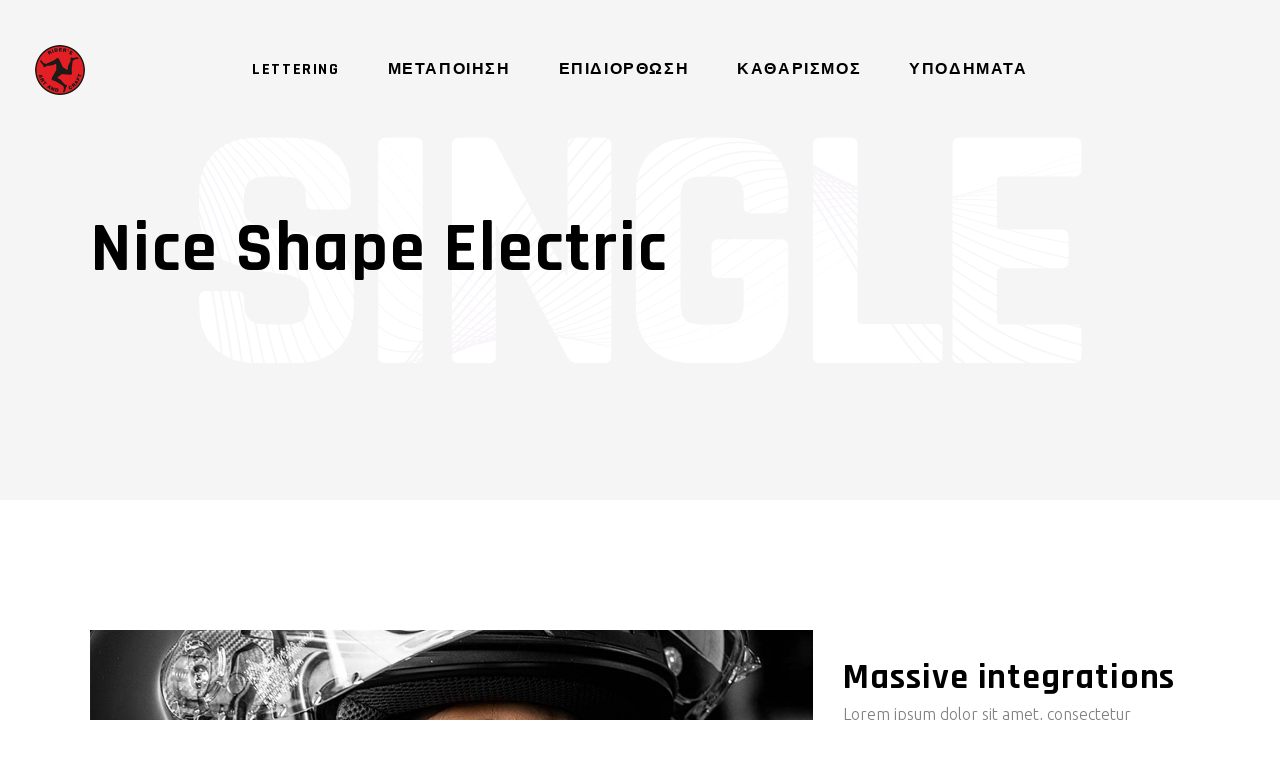

--- FILE ---
content_type: text/html; charset=UTF-8
request_url: https://www.ridersartandcraft.gr/portfolio-item/nice-shape-electric/
body_size: 12668
content:
<!DOCTYPE html>
<html lang="el">
<head>
	
		<meta charset="UTF-8"/>
		<link rel="profile" href="http://gmpg.org/xfn/11"/>
		
				<meta name="viewport" content="width=device-width,initial-scale=1,user-scalable=yes">
		<title>Nice Shape Electric &#8211; Riders Art and Craft</title>
<meta name='robots' content='max-image-preview:large' />
<link rel='dns-prefetch' href='//fonts.googleapis.com' />
<script type="text/javascript">
window._wpemojiSettings = {"baseUrl":"https:\/\/s.w.org\/images\/core\/emoji\/14.0.0\/72x72\/","ext":".png","svgUrl":"https:\/\/s.w.org\/images\/core\/emoji\/14.0.0\/svg\/","svgExt":".svg","source":{"concatemoji":"https:\/\/www.ridersartandcraft.gr\/wp-includes\/js\/wp-emoji-release.min.js"}};
/*! This file is auto-generated */
!function(e,a,t){var n,r,o,i=a.createElement("canvas"),p=i.getContext&&i.getContext("2d");function s(e,t){var a=String.fromCharCode,e=(p.clearRect(0,0,i.width,i.height),p.fillText(a.apply(this,e),0,0),i.toDataURL());return p.clearRect(0,0,i.width,i.height),p.fillText(a.apply(this,t),0,0),e===i.toDataURL()}function c(e){var t=a.createElement("script");t.src=e,t.defer=t.type="text/javascript",a.getElementsByTagName("head")[0].appendChild(t)}for(o=Array("flag","emoji"),t.supports={everything:!0,everythingExceptFlag:!0},r=0;r<o.length;r++)t.supports[o[r]]=function(e){if(p&&p.fillText)switch(p.textBaseline="top",p.font="600 32px Arial",e){case"flag":return s([127987,65039,8205,9895,65039],[127987,65039,8203,9895,65039])?!1:!s([55356,56826,55356,56819],[55356,56826,8203,55356,56819])&&!s([55356,57332,56128,56423,56128,56418,56128,56421,56128,56430,56128,56423,56128,56447],[55356,57332,8203,56128,56423,8203,56128,56418,8203,56128,56421,8203,56128,56430,8203,56128,56423,8203,56128,56447]);case"emoji":return!s([129777,127995,8205,129778,127999],[129777,127995,8203,129778,127999])}return!1}(o[r]),t.supports.everything=t.supports.everything&&t.supports[o[r]],"flag"!==o[r]&&(t.supports.everythingExceptFlag=t.supports.everythingExceptFlag&&t.supports[o[r]]);t.supports.everythingExceptFlag=t.supports.everythingExceptFlag&&!t.supports.flag,t.DOMReady=!1,t.readyCallback=function(){t.DOMReady=!0},t.supports.everything||(n=function(){t.readyCallback()},a.addEventListener?(a.addEventListener("DOMContentLoaded",n,!1),e.addEventListener("load",n,!1)):(e.attachEvent("onload",n),a.attachEvent("onreadystatechange",function(){"complete"===a.readyState&&t.readyCallback()})),(e=t.source||{}).concatemoji?c(e.concatemoji):e.wpemoji&&e.twemoji&&(c(e.twemoji),c(e.wpemoji)))}(window,document,window._wpemojiSettings);
</script>
<style type="text/css">
img.wp-smiley,
img.emoji {
	display: inline !important;
	border: none !important;
	box-shadow: none !important;
	height: 1em !important;
	width: 1em !important;
	margin: 0 0.07em !important;
	vertical-align: -0.1em !important;
	background: none !important;
	padding: 0 !important;
}
</style>
	<link rel='stylesheet' id='wp-block-library-css' href='https://www.ridersartandcraft.gr/wp-includes/css/dist/block-library/style.min.css' type='text/css' media='all' />
<link rel='stylesheet' id='classic-theme-styles-css' href='https://www.ridersartandcraft.gr/wp-includes/css/classic-themes.min.css' type='text/css' media='all' />
<style id='global-styles-inline-css' type='text/css'>
body{--wp--preset--color--black: #000000;--wp--preset--color--cyan-bluish-gray: #abb8c3;--wp--preset--color--white: #ffffff;--wp--preset--color--pale-pink: #f78da7;--wp--preset--color--vivid-red: #cf2e2e;--wp--preset--color--luminous-vivid-orange: #ff6900;--wp--preset--color--luminous-vivid-amber: #fcb900;--wp--preset--color--light-green-cyan: #7bdcb5;--wp--preset--color--vivid-green-cyan: #00d084;--wp--preset--color--pale-cyan-blue: #8ed1fc;--wp--preset--color--vivid-cyan-blue: #0693e3;--wp--preset--color--vivid-purple: #9b51e0;--wp--preset--gradient--vivid-cyan-blue-to-vivid-purple: linear-gradient(135deg,rgba(6,147,227,1) 0%,rgb(155,81,224) 100%);--wp--preset--gradient--light-green-cyan-to-vivid-green-cyan: linear-gradient(135deg,rgb(122,220,180) 0%,rgb(0,208,130) 100%);--wp--preset--gradient--luminous-vivid-amber-to-luminous-vivid-orange: linear-gradient(135deg,rgba(252,185,0,1) 0%,rgba(255,105,0,1) 100%);--wp--preset--gradient--luminous-vivid-orange-to-vivid-red: linear-gradient(135deg,rgba(255,105,0,1) 0%,rgb(207,46,46) 100%);--wp--preset--gradient--very-light-gray-to-cyan-bluish-gray: linear-gradient(135deg,rgb(238,238,238) 0%,rgb(169,184,195) 100%);--wp--preset--gradient--cool-to-warm-spectrum: linear-gradient(135deg,rgb(74,234,220) 0%,rgb(151,120,209) 20%,rgb(207,42,186) 40%,rgb(238,44,130) 60%,rgb(251,105,98) 80%,rgb(254,248,76) 100%);--wp--preset--gradient--blush-light-purple: linear-gradient(135deg,rgb(255,206,236) 0%,rgb(152,150,240) 100%);--wp--preset--gradient--blush-bordeaux: linear-gradient(135deg,rgb(254,205,165) 0%,rgb(254,45,45) 50%,rgb(107,0,62) 100%);--wp--preset--gradient--luminous-dusk: linear-gradient(135deg,rgb(255,203,112) 0%,rgb(199,81,192) 50%,rgb(65,88,208) 100%);--wp--preset--gradient--pale-ocean: linear-gradient(135deg,rgb(255,245,203) 0%,rgb(182,227,212) 50%,rgb(51,167,181) 100%);--wp--preset--gradient--electric-grass: linear-gradient(135deg,rgb(202,248,128) 0%,rgb(113,206,126) 100%);--wp--preset--gradient--midnight: linear-gradient(135deg,rgb(2,3,129) 0%,rgb(40,116,252) 100%);--wp--preset--duotone--dark-grayscale: url('#wp-duotone-dark-grayscale');--wp--preset--duotone--grayscale: url('#wp-duotone-grayscale');--wp--preset--duotone--purple-yellow: url('#wp-duotone-purple-yellow');--wp--preset--duotone--blue-red: url('#wp-duotone-blue-red');--wp--preset--duotone--midnight: url('#wp-duotone-midnight');--wp--preset--duotone--magenta-yellow: url('#wp-duotone-magenta-yellow');--wp--preset--duotone--purple-green: url('#wp-duotone-purple-green');--wp--preset--duotone--blue-orange: url('#wp-duotone-blue-orange');--wp--preset--font-size--small: 13px;--wp--preset--font-size--medium: 20px;--wp--preset--font-size--large: 36px;--wp--preset--font-size--x-large: 42px;--wp--preset--spacing--20: 0.44rem;--wp--preset--spacing--30: 0.67rem;--wp--preset--spacing--40: 1rem;--wp--preset--spacing--50: 1.5rem;--wp--preset--spacing--60: 2.25rem;--wp--preset--spacing--70: 3.38rem;--wp--preset--spacing--80: 5.06rem;}:where(.is-layout-flex){gap: 0.5em;}body .is-layout-flow > .alignleft{float: left;margin-inline-start: 0;margin-inline-end: 2em;}body .is-layout-flow > .alignright{float: right;margin-inline-start: 2em;margin-inline-end: 0;}body .is-layout-flow > .aligncenter{margin-left: auto !important;margin-right: auto !important;}body .is-layout-constrained > .alignleft{float: left;margin-inline-start: 0;margin-inline-end: 2em;}body .is-layout-constrained > .alignright{float: right;margin-inline-start: 2em;margin-inline-end: 0;}body .is-layout-constrained > .aligncenter{margin-left: auto !important;margin-right: auto !important;}body .is-layout-constrained > :where(:not(.alignleft):not(.alignright):not(.alignfull)){max-width: var(--wp--style--global--content-size);margin-left: auto !important;margin-right: auto !important;}body .is-layout-constrained > .alignwide{max-width: var(--wp--style--global--wide-size);}body .is-layout-flex{display: flex;}body .is-layout-flex{flex-wrap: wrap;align-items: center;}body .is-layout-flex > *{margin: 0;}:where(.wp-block-columns.is-layout-flex){gap: 2em;}.has-black-color{color: var(--wp--preset--color--black) !important;}.has-cyan-bluish-gray-color{color: var(--wp--preset--color--cyan-bluish-gray) !important;}.has-white-color{color: var(--wp--preset--color--white) !important;}.has-pale-pink-color{color: var(--wp--preset--color--pale-pink) !important;}.has-vivid-red-color{color: var(--wp--preset--color--vivid-red) !important;}.has-luminous-vivid-orange-color{color: var(--wp--preset--color--luminous-vivid-orange) !important;}.has-luminous-vivid-amber-color{color: var(--wp--preset--color--luminous-vivid-amber) !important;}.has-light-green-cyan-color{color: var(--wp--preset--color--light-green-cyan) !important;}.has-vivid-green-cyan-color{color: var(--wp--preset--color--vivid-green-cyan) !important;}.has-pale-cyan-blue-color{color: var(--wp--preset--color--pale-cyan-blue) !important;}.has-vivid-cyan-blue-color{color: var(--wp--preset--color--vivid-cyan-blue) !important;}.has-vivid-purple-color{color: var(--wp--preset--color--vivid-purple) !important;}.has-black-background-color{background-color: var(--wp--preset--color--black) !important;}.has-cyan-bluish-gray-background-color{background-color: var(--wp--preset--color--cyan-bluish-gray) !important;}.has-white-background-color{background-color: var(--wp--preset--color--white) !important;}.has-pale-pink-background-color{background-color: var(--wp--preset--color--pale-pink) !important;}.has-vivid-red-background-color{background-color: var(--wp--preset--color--vivid-red) !important;}.has-luminous-vivid-orange-background-color{background-color: var(--wp--preset--color--luminous-vivid-orange) !important;}.has-luminous-vivid-amber-background-color{background-color: var(--wp--preset--color--luminous-vivid-amber) !important;}.has-light-green-cyan-background-color{background-color: var(--wp--preset--color--light-green-cyan) !important;}.has-vivid-green-cyan-background-color{background-color: var(--wp--preset--color--vivid-green-cyan) !important;}.has-pale-cyan-blue-background-color{background-color: var(--wp--preset--color--pale-cyan-blue) !important;}.has-vivid-cyan-blue-background-color{background-color: var(--wp--preset--color--vivid-cyan-blue) !important;}.has-vivid-purple-background-color{background-color: var(--wp--preset--color--vivid-purple) !important;}.has-black-border-color{border-color: var(--wp--preset--color--black) !important;}.has-cyan-bluish-gray-border-color{border-color: var(--wp--preset--color--cyan-bluish-gray) !important;}.has-white-border-color{border-color: var(--wp--preset--color--white) !important;}.has-pale-pink-border-color{border-color: var(--wp--preset--color--pale-pink) !important;}.has-vivid-red-border-color{border-color: var(--wp--preset--color--vivid-red) !important;}.has-luminous-vivid-orange-border-color{border-color: var(--wp--preset--color--luminous-vivid-orange) !important;}.has-luminous-vivid-amber-border-color{border-color: var(--wp--preset--color--luminous-vivid-amber) !important;}.has-light-green-cyan-border-color{border-color: var(--wp--preset--color--light-green-cyan) !important;}.has-vivid-green-cyan-border-color{border-color: var(--wp--preset--color--vivid-green-cyan) !important;}.has-pale-cyan-blue-border-color{border-color: var(--wp--preset--color--pale-cyan-blue) !important;}.has-vivid-cyan-blue-border-color{border-color: var(--wp--preset--color--vivid-cyan-blue) !important;}.has-vivid-purple-border-color{border-color: var(--wp--preset--color--vivid-purple) !important;}.has-vivid-cyan-blue-to-vivid-purple-gradient-background{background: var(--wp--preset--gradient--vivid-cyan-blue-to-vivid-purple) !important;}.has-light-green-cyan-to-vivid-green-cyan-gradient-background{background: var(--wp--preset--gradient--light-green-cyan-to-vivid-green-cyan) !important;}.has-luminous-vivid-amber-to-luminous-vivid-orange-gradient-background{background: var(--wp--preset--gradient--luminous-vivid-amber-to-luminous-vivid-orange) !important;}.has-luminous-vivid-orange-to-vivid-red-gradient-background{background: var(--wp--preset--gradient--luminous-vivid-orange-to-vivid-red) !important;}.has-very-light-gray-to-cyan-bluish-gray-gradient-background{background: var(--wp--preset--gradient--very-light-gray-to-cyan-bluish-gray) !important;}.has-cool-to-warm-spectrum-gradient-background{background: var(--wp--preset--gradient--cool-to-warm-spectrum) !important;}.has-blush-light-purple-gradient-background{background: var(--wp--preset--gradient--blush-light-purple) !important;}.has-blush-bordeaux-gradient-background{background: var(--wp--preset--gradient--blush-bordeaux) !important;}.has-luminous-dusk-gradient-background{background: var(--wp--preset--gradient--luminous-dusk) !important;}.has-pale-ocean-gradient-background{background: var(--wp--preset--gradient--pale-ocean) !important;}.has-electric-grass-gradient-background{background: var(--wp--preset--gradient--electric-grass) !important;}.has-midnight-gradient-background{background: var(--wp--preset--gradient--midnight) !important;}.has-small-font-size{font-size: var(--wp--preset--font-size--small) !important;}.has-medium-font-size{font-size: var(--wp--preset--font-size--medium) !important;}.has-large-font-size{font-size: var(--wp--preset--font-size--large) !important;}.has-x-large-font-size{font-size: var(--wp--preset--font-size--x-large) !important;}
.wp-block-navigation a:where(:not(.wp-element-button)){color: inherit;}
:where(.wp-block-columns.is-layout-flex){gap: 2em;}
.wp-block-pullquote{font-size: 1.5em;line-height: 1.6;}
</style>
<link rel='stylesheet' id='contact-form-7-css' href='https://www.ridersartandcraft.gr/wp-content/plugins/contact-form-7/includes/css/styles.css' type='text/css' media='all' />
<link rel='stylesheet' id='foobox-free-min-css' href='https://www.ridersartandcraft.gr/wp-content/plugins/foobox-image-lightbox/free/css/foobox.free.min.css' type='text/css' media='all' />
<link rel='stylesheet' id='grandprix-mikado-default-style-css' href='https://www.ridersartandcraft.gr/wp-content/themes/grandprix/style.css' type='text/css' media='all' />
<link rel='stylesheet' id='grandprix-mikado-modules-css' href='https://www.ridersartandcraft.gr/wp-content/themes/grandprix/assets/css/modules.min.css' type='text/css' media='all' />
<style id='grandprix-mikado-modules-inline-css' type='text/css'>
.postid-972 .mkdf-content .mkdf-content-inner > .mkdf-container > .mkdf-container-inner, .postid-972 .mkdf-content .mkdf-content-inner > .mkdf-full-width > .mkdf-full-width-inner { padding: 130px 0px 80px 0px;}@media only screen and (max-width: 1024px) {.postid-972 .mkdf-content .mkdf-content-inner > .mkdf-container > .mkdf-container-inner, .postid-972 .mkdf-content .mkdf-content-inner > .mkdf-full-width > .mkdf-full-width-inner { padding: 80px 0px;}}.postid-972 .mkdf-content .mkdf-content-inner > .mkdf-container > .mkdf-container-inner, .postid-972 .mkdf-content .mkdf-content-inner > .mkdf-full-width > .mkdf-full-width-inner { padding: 130px 0px 80px 0px;}@media only screen and (max-width: 1024px) {.postid-972 .mkdf-content .mkdf-content-inner > .mkdf-container > .mkdf-container-inner, .postid-972 .mkdf-content .mkdf-content-inner > .mkdf-full-width > .mkdf-full-width-inner { padding: 80px 0px;}}@media only screen and (max-width: 1024px) {.postid-972 .mkdf-title-holder, .postid-972 .mkdf-title-holder .mkdf-title-wrapper { height: 230px !important;}}@media only screen and (max-width: 1024px) {.postid-972 .mkdf-title-holder .mkdf-title-image { height: 230px !important;}}@media only screen and (max-width: 1024px) {.postid-972 .mkdf-title-holder .mkdf-title-image img { display: none !important;}}
</style>
<link rel='stylesheet' id='grandprix-mikado-dripicons-css' href='https://www.ridersartandcraft.gr/wp-content/themes/grandprix/framework/lib/icons-pack/dripicons/dripicons.css' type='text/css' media='all' />
<link rel='stylesheet' id='grandprix-mikado-font_elegant-css' href='https://www.ridersartandcraft.gr/wp-content/themes/grandprix/framework/lib/icons-pack/elegant-icons/style.min.css' type='text/css' media='all' />
<link rel='stylesheet' id='grandprix-mikado-font_awesome-css' href='https://www.ridersartandcraft.gr/wp-content/themes/grandprix/framework/lib/icons-pack/font-awesome/css/fontawesome-all.min.css' type='text/css' media='all' />
<link rel='stylesheet' id='grandprix-mikado-ion_icons-css' href='https://www.ridersartandcraft.gr/wp-content/themes/grandprix/framework/lib/icons-pack/ion-icons/css/ionicons.min.css' type='text/css' media='all' />
<link rel='stylesheet' id='grandprix-mikado-linea_icons-css' href='https://www.ridersartandcraft.gr/wp-content/themes/grandprix/framework/lib/icons-pack/linea-icons/style.css' type='text/css' media='all' />
<link rel='stylesheet' id='grandprix-mikado-linear_icons-css' href='https://www.ridersartandcraft.gr/wp-content/themes/grandprix/framework/lib/icons-pack/linear-icons/style.css' type='text/css' media='all' />
<link rel='stylesheet' id='grandprix-mikado-simple_line_icons-css' href='https://www.ridersartandcraft.gr/wp-content/themes/grandprix/framework/lib/icons-pack/simple-line-icons/simple-line-icons.css' type='text/css' media='all' />
<link rel='stylesheet' id='mediaelement-css' href='https://www.ridersartandcraft.gr/wp-includes/js/mediaelement/mediaelementplayer-legacy.min.css' type='text/css' media='all' />
<link rel='stylesheet' id='wp-mediaelement-css' href='https://www.ridersartandcraft.gr/wp-includes/js/mediaelement/wp-mediaelement.min.css' type='text/css' media='all' />
<link rel='stylesheet' id='grandprix-mikado-modules-responsive-css' href='https://www.ridersartandcraft.gr/wp-content/themes/grandprix/assets/css/modules-responsive.min.css' type='text/css' media='all' />
<link rel='stylesheet' id='grandprix-mikado-google-fonts-css' href='https://fonts.googleapis.com/css?family=Ubuntu%3A300%2C400%2C500%2C700%7CRajdhani%3A300%2C400%2C500%2C700%7CHeebo%3A300%2C400%2C500%2C700%7COswald%3A300%2C400%2C500%2C700&#038;subset=latin%2Clatin-ext%2Cgreek%2Cgreek-ext' type='text/css' media='all' />
<link rel='stylesheet' id='js_composer_front-css' href='https://www.ridersartandcraft.gr/wp-content/plugins/js_composer/assets/css/js_composer.min.css' type='text/css' media='all' />
<script type='text/javascript' src='https://www.ridersartandcraft.gr/wp-includes/js/jquery/jquery.min.js' id='jquery-core-js'></script>
<script type='text/javascript' src='https://www.ridersartandcraft.gr/wp-includes/js/jquery/jquery-migrate.min.js' id='jquery-migrate-js'></script>
<script type='text/javascript' id='foobox-free-min-js-before'>
/* Run FooBox FREE (v2.7.25) */
var FOOBOX = window.FOOBOX = {
	ready: true,
	disableOthers: false,
	o: {wordpress: { enabled: true }, countMessage:'στοιχείο %index από %total', captions: { dataTitle: ["captionTitle","title"], dataDesc: ["captionDesc","description"] }, excludes:'.fbx-link,.nofoobox,.nolightbox,a[href*="pinterest.com/pin/create/button/"]', affiliate : { enabled: false }, error: "Σφάλμα κατά τη φόρτωση του στοιχείου"},
	selectors: [
		".foogallery-container.foogallery-lightbox-foobox", ".foogallery-container.foogallery-lightbox-foobox-free", ".gallery", ".wp-block-gallery", ".wp-caption", ".wp-block-image", "a:has(img[class*=wp-image-])", ".foobox"
	],
	pre: function( $ ){
		// Custom JavaScript (Pre)
		
	},
	post: function( $ ){
		// Custom JavaScript (Post)
		
		// Custom Captions Code
		
	},
	custom: function( $ ){
		// Custom Extra JS
		
	}
};
</script>
<script type='text/javascript' src='https://www.ridersartandcraft.gr/wp-content/plugins/foobox-image-lightbox/free/js/foobox.free.min.js' id='foobox-free-min-js'></script>
<link rel="https://api.w.org/" href="https://www.ridersartandcraft.gr/wp-json/" /><link rel="canonical" href="https://www.ridersartandcraft.gr/portfolio-item/nice-shape-electric/" />
<link rel="alternate" type="application/json+oembed" href="https://www.ridersartandcraft.gr/wp-json/oembed/1.0/embed?url=https%3A%2F%2Fwww.ridersartandcraft.gr%2Fportfolio-item%2Fnice-shape-electric%2F" />
<link rel="alternate" type="text/xml+oembed" href="https://www.ridersartandcraft.gr/wp-json/oembed/1.0/embed?url=https%3A%2F%2Fwww.ridersartandcraft.gr%2Fportfolio-item%2Fnice-shape-electric%2F&#038;format=xml" />
<meta name="generator" content="Powered by WPBakery Page Builder - drag and drop page builder for WordPress."/>
<meta name="generator" content="Powered by Slider Revolution 6.6.11 - responsive, Mobile-Friendly Slider Plugin for WordPress with comfortable drag and drop interface." />
<link rel="icon" href="https://www.ridersartandcraft.gr/wp-content/uploads/2021/02/RidersArtAndCraft-logo-80.png" sizes="32x32" />
<link rel="icon" href="https://www.ridersartandcraft.gr/wp-content/uploads/2021/02/RidersArtAndCraft-logo-80.png" sizes="192x192" />
<link rel="apple-touch-icon" href="https://www.ridersartandcraft.gr/wp-content/uploads/2021/02/RidersArtAndCraft-logo-80.png" />
<meta name="msapplication-TileImage" content="https://www.ridersartandcraft.gr/wp-content/uploads/2021/02/RidersArtAndCraft-logo-80.png" />
<script>function setREVStartSize(e){
			//window.requestAnimationFrame(function() {
				window.RSIW = window.RSIW===undefined ? window.innerWidth : window.RSIW;
				window.RSIH = window.RSIH===undefined ? window.innerHeight : window.RSIH;
				try {
					var pw = document.getElementById(e.c).parentNode.offsetWidth,
						newh;
					pw = pw===0 || isNaN(pw) || (e.l=="fullwidth" || e.layout=="fullwidth") ? window.RSIW : pw;
					e.tabw = e.tabw===undefined ? 0 : parseInt(e.tabw);
					e.thumbw = e.thumbw===undefined ? 0 : parseInt(e.thumbw);
					e.tabh = e.tabh===undefined ? 0 : parseInt(e.tabh);
					e.thumbh = e.thumbh===undefined ? 0 : parseInt(e.thumbh);
					e.tabhide = e.tabhide===undefined ? 0 : parseInt(e.tabhide);
					e.thumbhide = e.thumbhide===undefined ? 0 : parseInt(e.thumbhide);
					e.mh = e.mh===undefined || e.mh=="" || e.mh==="auto" ? 0 : parseInt(e.mh,0);
					if(e.layout==="fullscreen" || e.l==="fullscreen")
						newh = Math.max(e.mh,window.RSIH);
					else{
						e.gw = Array.isArray(e.gw) ? e.gw : [e.gw];
						for (var i in e.rl) if (e.gw[i]===undefined || e.gw[i]===0) e.gw[i] = e.gw[i-1];
						e.gh = e.el===undefined || e.el==="" || (Array.isArray(e.el) && e.el.length==0)? e.gh : e.el;
						e.gh = Array.isArray(e.gh) ? e.gh : [e.gh];
						for (var i in e.rl) if (e.gh[i]===undefined || e.gh[i]===0) e.gh[i] = e.gh[i-1];
											
						var nl = new Array(e.rl.length),
							ix = 0,
							sl;
						e.tabw = e.tabhide>=pw ? 0 : e.tabw;
						e.thumbw = e.thumbhide>=pw ? 0 : e.thumbw;
						e.tabh = e.tabhide>=pw ? 0 : e.tabh;
						e.thumbh = e.thumbhide>=pw ? 0 : e.thumbh;
						for (var i in e.rl) nl[i] = e.rl[i]<window.RSIW ? 0 : e.rl[i];
						sl = nl[0];
						for (var i in nl) if (sl>nl[i] && nl[i]>0) { sl = nl[i]; ix=i;}
						var m = pw>(e.gw[ix]+e.tabw+e.thumbw) ? 1 : (pw-(e.tabw+e.thumbw)) / (e.gw[ix]);
						newh =  (e.gh[ix] * m) + (e.tabh + e.thumbh);
					}
					var el = document.getElementById(e.c);
					if (el!==null && el) el.style.height = newh+"px";
					el = document.getElementById(e.c+"_wrapper");
					if (el!==null && el) {
						el.style.height = newh+"px";
						el.style.display = "block";
					}
				} catch(e){
					console.log("Failure at Presize of Slider:" + e)
				}
			//});
		  };</script>
<noscript><style> .wpb_animate_when_almost_visible { opacity: 1; }</style></noscript></head>
<body class="portfolio-item-template-default single single-portfolio-item postid-972 grandprix-core-1.0.1 grandprix-ver-1.4 mkdf-grid-1300 mkdf-empty-google-api mkdf-wide-dropdown-menu-content-in-grid mkdf-follow-portfolio-info mkdf-sticky-header-on-scroll-down-up mkdf-dropdown-animate-height mkdf-header-standard mkdf-menu-area-shadow-disable mkdf-menu-area-in-grid-shadow-disable mkdf-menu-area-border-disable mkdf-menu-area-in-grid-border-disable mkdf-logo-area-border-disable mkdf-logo-area-in-grid-border-disable mkdf-side-menu-slide-from-opener mkdf-default-mobile-header mkdf-sticky-up-mobile-header mkdf-mip-off wpb-js-composer js-comp-ver-6.10.0 vc_responsive" itemscope itemtype="https://schema.org/WebPage">
	    <div class="mkdf-wrapper">
        <div class="mkdf-wrapper-inner">
            <div class="mkdf-menu-cover"></div>


<header class="mkdf-page-header">
		
				
	<div class="mkdf-menu-area mkdf-menu-center">
				
						
			<div class="mkdf-vertical-align-containers">
				<div class="mkdf-position-left"><!--
				 --><div class="mkdf-position-left-inner">
						
	
	<div class="mkdf-logo-wrapper">
		<a itemprop="url" href="https://www.ridersartandcraft.gr/" style="height: 50px;">
			<img itemprop="image" class="mkdf-normal-logo" src="https://www.ridersartandcraft.gr/wp-content/uploads/2021/02/RidersArtAndCraft-logo-100.png" width="100" height="100"  alt="logo"/>
			<img itemprop="image" class="mkdf-dark-logo" src="https://www.ridersartandcraft.gr/wp-content/uploads/2021/02/RidersArtAndCraft-logo-100.png" width="100" height="100"  alt="dark logo"/>			<img itemprop="image" class="mkdf-light-logo" src="https://www.ridersartandcraft.gr/wp-content/uploads/2021/02/RidersArtAndCraft-logo-100.png" width="100" height="100"  alt="light logo"/>		</a>
	</div>

											</div>
				</div>
									<div class="mkdf-position-center"><!--
					 --><div class="mkdf-position-center-inner">
								
	<nav class="mkdf-main-menu mkdf-drop-down mkdf-default-nav">
		<ul id="menu-ridersartandcraft" class="clearfix"><li id="nav-menu-item-3082" class="menu-item menu-item-type-post_type menu-item-object-page  narrow"><a href="https://www.ridersartandcraft.gr/lettering/" class=""><span class="item_outer"><span class="item_text">Lettering</span></span></a></li>
<li id="nav-menu-item-3085" class="menu-item menu-item-type-post_type menu-item-object-page  narrow"><a href="https://www.ridersartandcraft.gr/metapoiisi/" class=""><span class="item_outer"><span class="item_text">Μεταποίηση</span></span></a></li>
<li id="nav-menu-item-3083" class="menu-item menu-item-type-post_type menu-item-object-page  narrow"><a href="https://www.ridersartandcraft.gr/epidiorthosi/" class=""><span class="item_outer"><span class="item_text">Επιδιόρθωση</span></span></a></li>
<li id="nav-menu-item-3084" class="menu-item menu-item-type-post_type menu-item-object-page  narrow"><a href="https://www.ridersartandcraft.gr/katharismos/" class=""><span class="item_outer"><span class="item_text">Καθαρισμός</span></span></a></li>
<li id="nav-menu-item-3099" class="menu-item menu-item-type-post_type menu-item-object-page  narrow"><a href="https://www.ridersartandcraft.gr/upodimata/" class=""><span class="item_outer"><span class="item_text">Υποδήματα</span></span></a></li>
</ul>	</nav>

						</div>
					</div>
								<div class="mkdf-position-right"><!--
				 --><div class="mkdf-position-right-inner">
															
			<div class="mkdf-search-widget">
	            <div class="mkdf-search-widget-wrapper">
		            <form action="https://www.ridersartandcraft.gr/" class="mkdf-search-initially-opened" method="get">
						<input type="text" placeholder="SEARCH" name="s" class="mkdf-search-field" autocomplete="off" required />
					</form>
	            </div>
			</div>
					<a class="mkdf-side-menu-button-opener mkdf-side-menu-opener-trigger mkdf-icon-has-hover mkdf-side-menu-button-opener-predefined"  href="javascript:void(0)" >
								<span class="mkdf-side-menu-icon">
					<span class="mkdf-sa-circles"><span class="mkdf-sa-circles-row mkdf-sa-row-1"><span></span><span></span><span></span><span></span></span><span class="mkdf-sa-circles-row mkdf-sa-row-2"><span></span><span></span><span></span><span></span></span><span class="mkdf-sa-circles-row mkdf-sa-row-3"><span></span><span></span><span></span><span></span></span></span>	            </span>
			</a>
							</div>
				</div>
			</div>
			
			</div>
			
		
	
<div class="mkdf-sticky-header">
        <div class="mkdf-sticky-holder mkdf-menu-center">
                    <div class="mkdf-vertical-align-containers">
                <div class="mkdf-position-left"><!--
                 --><div class="mkdf-position-left-inner">
                        
	
	<div class="mkdf-logo-wrapper">
		<a itemprop="url" href="https://www.ridersartandcraft.gr/" style="height: 40px;">
			<img itemprop="image" class="mkdf-normal-logo" src="https://www.ridersartandcraft.gr/wp-content/uploads/2021/02/RidersArtAndCraft-logo-80.png" width="80" height="80"  alt="logo"/>
			<img itemprop="image" class="mkdf-dark-logo" src="https://www.ridersartandcraft.gr/wp-content/uploads/2021/02/RidersArtAndCraft-logo-100.png" width="100" height="100"  alt="dark logo"/>			<img itemprop="image" class="mkdf-light-logo" src="https://www.ridersartandcraft.gr/wp-content/uploads/2021/02/RidersArtAndCraft-logo-100.png" width="100" height="100"  alt="light logo"/>		</a>
	</div>

                                            </div>
                </div>
                                    <div class="mkdf-position-center"><!--
                     --><div class="mkdf-position-center-inner">
                            
<nav class="mkdf-main-menu mkdf-drop-down mkdf-sticky-nav">
    <ul id="menu-ridersartandcraft-1" class="clearfix"><li id="sticky-nav-menu-item-3082" class="menu-item menu-item-type-post_type menu-item-object-page  narrow"><a href="https://www.ridersartandcraft.gr/lettering/" class=""><span class="item_outer"><span class="item_text">Lettering</span><span class="plus"></span></span></a></li>
<li id="sticky-nav-menu-item-3085" class="menu-item menu-item-type-post_type menu-item-object-page  narrow"><a href="https://www.ridersartandcraft.gr/metapoiisi/" class=""><span class="item_outer"><span class="item_text">Μεταποίηση</span><span class="plus"></span></span></a></li>
<li id="sticky-nav-menu-item-3083" class="menu-item menu-item-type-post_type menu-item-object-page  narrow"><a href="https://www.ridersartandcraft.gr/epidiorthosi/" class=""><span class="item_outer"><span class="item_text">Επιδιόρθωση</span><span class="plus"></span></span></a></li>
<li id="sticky-nav-menu-item-3084" class="menu-item menu-item-type-post_type menu-item-object-page  narrow"><a href="https://www.ridersartandcraft.gr/katharismos/" class=""><span class="item_outer"><span class="item_text">Καθαρισμός</span><span class="plus"></span></span></a></li>
<li id="sticky-nav-menu-item-3099" class="menu-item menu-item-type-post_type menu-item-object-page  narrow"><a href="https://www.ridersartandcraft.gr/upodimata/" class=""><span class="item_outer"><span class="item_text">Υποδήματα</span><span class="plus"></span></span></a></li>
</ul></nav>

                        </div>
                    </div>
                                <div class="mkdf-position-right"><!--
                 --><div class="mkdf-position-right-inner">
                                                			
			<div class="mkdf-search-widget">
	            <div class="mkdf-search-widget-wrapper">
		            <form action="https://www.ridersartandcraft.gr/" class="mkdf-search-initially-opened" method="get">
						<input type="text" placeholder="SEARCH" name="s" class="mkdf-search-field" autocomplete="off" required />
					</form>
	            </div>
			</div>
					<a class="mkdf-side-menu-button-opener mkdf-side-menu-opener-trigger mkdf-icon-has-hover mkdf-side-menu-button-opener-predefined"  href="javascript:void(0)" >
								<span class="mkdf-side-menu-icon">
					<span class="mkdf-sa-circles"><span class="mkdf-sa-circles-row mkdf-sa-row-1"><span></span><span></span><span></span><span></span></span><span class="mkdf-sa-circles-row mkdf-sa-row-2"><span></span><span></span><span></span><span></span></span><span class="mkdf-sa-circles-row mkdf-sa-row-3"><span></span><span></span><span></span><span></span></span></span>	            </span>
			</a>
		                    </div>
                </div>
            </div>
                </div>
	</div>

	
	</header>


<header class="mkdf-mobile-header">
		
	<div class="mkdf-mobile-header-inner">
		<div class="mkdf-mobile-header-holder">
			            <div class="mkdf-grid">
                            <div class="mkdf-vertical-align-containers">
                    <div class="mkdf-position-left"><!--
                     --><div class="mkdf-position-left-inner">
                            
<div class="mkdf-mobile-logo-wrapper">
	<a itemprop="url" href="https://www.ridersartandcraft.gr/" style="height: 40px">
		<img itemprop="image" src="https://www.ridersartandcraft.gr/wp-content/uploads/2021/02/RidersArtAndCraft-logo-80.png" width="80" height="80"  alt="Mobile Logo"/>
	</a>
</div>

                        </div>
                    </div>
                    <div class="mkdf-position-right"><!--
                     --><div class="mkdf-position-right-inner">
                                                                                        <div class="mkdf-mobile-menu-opener mkdf-mobile-menu-opener-predefined">
                                    <a href="javascript:void(0)">
                                                                                <span class="mkdf-mobile-menu-icon">
                                            <span class="mkdf-mm-circles"><span class="mkdf-mm-circles-row mkdf-mm-row-1"><span></span><span></span><span></span><span></span></span><span class="mkdf-mm-circles-row mkdf-mm-row-2"><span></span><span></span><span></span><span></span></span><span class="mkdf-mm-circles-row mkdf-mm-row-3"><span></span><span></span><span></span><span></span></span></span>                                        </span>
                                    </a>
                                </div>
                                                    </div>
                    </div>
				</div>
                        </div>
		    		</div>
		
	<nav class="mkdf-mobile-nav" role="navigation" aria-label="Mobile Menu">
		<div class="mkdf-grid">
			<ul id="menu-ridersartandcraft-2" class=""><li id="mobile-menu-item-3082" class="menu-item menu-item-type-post_type menu-item-object-page "><a href="https://www.ridersartandcraft.gr/lettering/" class=""><span>Lettering</span></a></li>
<li id="mobile-menu-item-3085" class="menu-item menu-item-type-post_type menu-item-object-page "><a href="https://www.ridersartandcraft.gr/metapoiisi/" class=""><span>Μεταποίηση</span></a></li>
<li id="mobile-menu-item-3083" class="menu-item menu-item-type-post_type menu-item-object-page "><a href="https://www.ridersartandcraft.gr/epidiorthosi/" class=""><span>Επιδιόρθωση</span></a></li>
<li id="mobile-menu-item-3084" class="menu-item menu-item-type-post_type menu-item-object-page "><a href="https://www.ridersartandcraft.gr/katharismos/" class=""><span>Καθαρισμός</span></a></li>
<li id="mobile-menu-item-3099" class="menu-item menu-item-type-post_type menu-item-object-page "><a href="https://www.ridersartandcraft.gr/upodimata/" class=""><span>Υποδήματα</span></a></li>
</ul>		</div>
	</nav>

	</div>
	
	</header>

			<a id='mkdf-back-to-top' href='#'>
                <span class="mkdf-icon-stack">
                     <i class="mkdf-icon-ion-icon ion-ios-play "></i>                </span>
			</a>
			        
            <div class="mkdf-content" style="margin-top: -140px">
                <div class="mkdf-content-inner">
<div class="mkdf-title-holder mkdf-standard-type mkdf-title-va-window-top mkdf-preload-background mkdf-has-bg-image" style="height: 500px;background-color: #f5f5f5;background-image:url(https://grandprix.qodeinteractive.com/wp-content/uploads/2019/08/blog-title-img.jpg);" data-height="500">
			<div class="mkdf-title-image">
			<img itemprop="image" src="https://grandprix.qodeinteractive.com/wp-content/uploads/2019/08/blog-title-img.jpg" alt="a" />
		</div>
		<div class="mkdf-title-wrapper" >
		<div class="mkdf-title-inner">
			<div class="mkdf-grid">
													<h1 class="mkdf-page-title entry-title" >Nice Shape Electric</h1>
							</div>
	    </div>
	</div>
</div>

<div class="mkdf-container">
    <div class="mkdf-container-inner clearfix">
                    <div class="mkdf-portfolio-single-holder mkdf-ps-small-images-layout">
                <div class="mkdf-grid-row">
	<div class="mkdf-grid-col-8">
        <div class="mkdf-ps-image-holder">
            <div class="mkdf-ps-image-inner">
                                                            <div class="mkdf-ps-image">
                            	<a itemprop="image" title="port-gallery-1" data-rel="prettyPhoto[single_pretty_photo]" href="https://www.ridersartandcraft.gr/wp-content/uploads/2019/09/port-gallery-1.jpg">
	<img itemprop="image" src="https://www.ridersartandcraft.gr/wp-content/uploads/2019/09/port-gallery-1.jpg" alt="a"/>
	</a>
                        </div>
                                            <div class="mkdf-ps-image">
                            	<a itemprop="image" title="port-gallery-2" data-rel="prettyPhoto[single_pretty_photo]" href="https://www.ridersartandcraft.gr/wp-content/uploads/2019/09/port-gallery-2.jpg">
	<img itemprop="image" src="https://www.ridersartandcraft.gr/wp-content/uploads/2019/09/port-gallery-2.jpg" alt="a"/>
	</a>
                        </div>
                                            <div class="mkdf-ps-image">
                            	<a itemprop="image" title="port-gallery-3" data-rel="prettyPhoto[single_pretty_photo]" href="https://www.ridersartandcraft.gr/wp-content/uploads/2019/09/port-gallery-3.jpg">
	<img itemprop="image" src="https://www.ridersartandcraft.gr/wp-content/uploads/2019/09/port-gallery-3.jpg" alt="a"/>
	</a>
                        </div>
                                                </div>
        </div>
    </div>
	<div class="mkdf-grid-col-4">
        <div class="mkdf-ps-info-holder mkdf-ps-info-sticky-holder">
            <div class="mkdf-ps-info-item mkdf-ps-content-item">
    <section class="wpb-content-wrapper"><div class="vc_row wpb_row vc_row-fluid" ><div class="wpb_column vc_column_container vc_col-sm-12"><div class="vc_column-inner"><div class="wpb_wrapper">
	<div class="wpb_text_column wpb_content_element " >
		<div class="wpb_wrapper">
			<h3>Massive integrations</h3>

		</div>
	</div>
</div></div></div></div><div class="vc_row wpb_row vc_row-fluid" ><div class="wpb_column vc_column_container vc_col-sm-12"><div class="vc_column-inner"><div class="wpb_wrapper">
	<div class="wpb_text_column wpb_content_element " >
		<div class="wpb_wrapper">
			<p>Lorem ipsum dolor sit amet, consectetur adipiscing elit. Aliquam sit amet condimentum nisi. Curabitur ut nisi semper, males uada lectus.</p>

		</div>
	</div>
</div></div></div></div>
</section></div>            <div class="mkdf-ps-info-item mkdf-ps-categories">
	        <h5 class="mkdf-ps-info-title">Category:</h5>                            <a itemprop="url" class="mkdf-ps-info-category" href="https://www.ridersartandcraft.gr/portfolio-category/motors/">Motors</a>
                    </div>
        <div class="mkdf-ps-info-item mkdf-ps-date">
	    <h5 class="mkdf-ps-info-title">Date:</h5>        <p itemprop="dateCreated" class="mkdf-ps-info-date entry-date updated">12 Σεπτεμβρίου 2019</p>
        <meta itemprop="interactionCount" content="UserComments: 0"/>
    </div>
    <div class="mkdf-ps-info-item mkdf-ps-tags">
	    <h5 class="mkdf-ps-info-title">Tags:</h5>                    <a itemprop="url" class="mkdf-ps-info-tag" href="https://www.ridersartandcraft.gr/portfolio-tag/apps/">apps</a>
                    <a itemprop="url" class="mkdf-ps-info-tag" href="https://www.ridersartandcraft.gr/portfolio-tag/art/">art</a>
                    <a itemprop="url" class="mkdf-ps-info-tag" href="https://www.ridersartandcraft.gr/portfolio-tag/new/">new</a>
            </div>
        </div>
    </div>
</div>        <div class="mkdf-ps-navigation">
                    <div class="mkdf-pag-prev">
                <a href="https://www.ridersartandcraft.gr/portfolio-item/ece-electric-scooter/" rel="prev"><span class="mkdf-nav-mark ion-ios-play"></span><span class="mkdf-nav-label">prev</span></a>            </div>
        
                    <div class="mkdf-ps-back-btn">
                <a itemprop="url" href="https://www.ridersartandcraft.gr/portfolio/">
                    <span class="mkdf-sa-circles">
						<span class="mkdf-sa-circles-row mkdf-sa-row-1">
							<span></span><span></span><span></span><span></span>
						</span>
						<span class="mkdf-sa-circles-row mkdf-sa-row-2">
							<span></span><span></span><span></span><span></span>
						</span>
	                    <span class="mkdf-sa-circles-row mkdf-sa-row-3">
							<span></span><span></span><span></span><span></span>
						</span>
                    </span>
                </a>
            </div>
        
                    <div class="mkdf-pag-next">
                <a href="https://www.ridersartandcraft.gr/portfolio-item/motorsport-2019/" rel="next"><span class="mkdf-nav-label">next</span><span class="mkdf-nav-mark ion-ios-play"></span></a>            </div>
            </div>
            </div>
            </div>
</div></div> <!-- close div.content_inner -->
	</div>  <!-- close div.content -->
					<footer class="mkdf-page-footer ">
				<div class="mkdf-footer-top-holder">
    <div class="mkdf-footer-top-inner mkdf-grid">
        <div class="mkdf-grid-row mkdf-footer-top-alignment-left">
                            <div class="mkdf-column-content mkdf-grid-col-3">
                    <div id="text-2" class="widget mkdf-footer-column-1 widget_text">			<div class="textwidget"><p><span style="font-size: 22px; font-weight: 700; line-height: 30px; color: #ffffff; letter-spacing: 0.15em;">ΩΡΑΡΙΟ</span></p>
<p><span style="color: #808080; font-weight: 500;">Δευτέρα &#8211; Τετάρτη &#8211; Σάββατο:</span><br />
<span style="color: #808080;">8:30 &#8211; 15:00</span></p>
<p><span style="color: #808080; font-weight: 500;">Τρίτη &#8211; Πέμπτη &#8211; Παρασκευή:</span><br />
<span style="color: #808080;">8:30 &#8211; 14:00 &#038; 17:00 &#8211; 20:30</span></p>
</div>
		</div>                </div>
                            <div class="mkdf-column-content mkdf-grid-col-3">
                    <div id="text-4" class="widget mkdf-footer-column-2 widget_text">			<div class="textwidget"><p><span style="font-size: 22px; font-weight: 700; line-height: 30px; color: #ffffff; letter-spacing: 0.15em;">ΥΠΗΡΕΣΙΕΣ</span></p>
<p><a href="https://www.ridersartandcraft.gr/lettering/">Lettering</a></p>
<p><a href="https://www.ridersartandcraft.gr/metapoiisi/">Μεταποίηση</a></p>
<p><a href="https://www.ridersartandcraft.gr/epidiorthosi/">Επιδιόρθωση</a></p>
<p><a href="https://www.ridersartandcraft.gr/katharismos/">Καθαρισμός</a></p>
<p><a href="https://www.ridersartandcraft.gr/upodimata/">Υποδήματα</a></p>
</div>
		</div>                </div>
                            <div class="mkdf-column-content mkdf-grid-col-3">
                    <div id="text-6" class="widget mkdf-footer-column-3 widget_text">			<div class="textwidget"><p><span style="font-size: 22px; font-weight: 700; line-height: 30px; color: #ffffff; letter-spacing: 0.15em;">ΕΠΙΚΟΙΝΩΝΙΑ</span></p>
</div>
		</div><div id="text-15" class="widget mkdf-footer-column-3 widget_text">			<div class="textwidget"><p><a href="https://www.facebook.com/ridersartandcraft" target="_blank" rel="noopener"><img decoding="async" class="contact-icon" src="https://www.ridersartandcraft.gr/wp-content/uploads/2021/04/facebook.png" alt="" />ridersartandcraft</a></p>
<p><a href="https://www.instagram.com/riders_art_and_craft/" target="_blank" rel="noopener"><img decoding="async" class="contact-icon" src="https://www.ridersartandcraft.gr/wp-content/uploads/2021/04/instagram.png" alt="" />@riders_art_and_craft</a></p>
<p><a href="tel:2107714531"><img decoding="async" class="contact-icon" src="https://www.ridersartandcraft.gr/wp-content/uploads/2021/04/phone-64.png" alt="" />2107714531</a></p>
<p><a href="mailto:info@ridersartandcraft.gr"><img decoding="async" class="contact-icon" src="https://www.ridersartandcraft.gr/wp-content/uploads/2021/04/email-64.png" alt="" />info@ridersartandcraft.gr</a></p>
<p><a href="https://goo.gl/maps/nq2VFNFVivVKxwAU8" target="_blank" rel="noopener"><img decoding="async" class="contact-icon" src="https://www.ridersartandcraft.gr/wp-content/uploads/2021/04/map-64.png" alt="" />Αντωνίου Τραυλαντώνη 13,<br />
<span style="margin-left: 30px;">Ζωγράφου 157 72</span></a></p>
</div>
		</div>                </div>
                            <div class="mkdf-column-content mkdf-grid-col-3">
                    <div id="text-8" class="widget mkdf-footer-column-4 widget_text">			<div class="textwidget"><p><span style="font-size: 22px; font-weight: 700; line-height: 30px; color: #ffffff; letter-spacing: 0.15em;">ΒΡΕΙΤΕ ΜΑΣ</span></p>
<p><iframe loading="lazy" src="https://www.google.com/maps/embed?pb=!1m14!1m8!1m3!1d3144.969439790026!2d23.7671608!3d37.9778425!3m2!1i1024!2i768!4f13.1!3m3!1m2!1s0x14a197fb87a74a93%3A0x638e65f47ac6998e!2sRider&#39;s%20Art%20And%20Craft!5e0!3m2!1sel!2sgr!4v1613329822313!5m2!1sel!2sgr" width="100%" height="180px" frameborder="0" style="border:0;" allowfullscreen="" aria-hidden="false" tabindex="0"></iframe></p>
</div>
		</div>                </div>
                    </div>
    </div>
</div><div class="mkdf-footer-bottom-holder">
    <div class="mkdf-footer-bottom-inner mkdf-grid">
        <div class="mkdf-grid-row mkdf-footer-bottom-alignment-center">
                            <div class="mkdf-grid-col-12">
                    <div id="text-9" class="widget mkdf-footer-bottom-column-1 widget_text">			<div class="textwidget"><p><span style="font-family: Ubuntu; font-size: 11px; font-weight: 400; line-height: 30px;">Copyright 2021 ©</span> <a style="font-family: Ubuntu; font-size: 11px; font-weight: 400; line-height: 30px;" href="https://www.wtp.gr" target="_blank" rel="noopener">WhatThePrint</a></p>
</div>
		</div>                </div>
                    </div>
    </div>
</div>			</footer>
			</div> <!-- close div.mkdf-wrapper-inner  -->
</div> <!-- close div.mkdf-wrapper -->
<section class="mkdf-side-menu">
	<div class="mkdf-side-menu-holder">
		<a class="mkdf-close-side-menu mkdf-close-side-menu-predefined" href="#">
			<span aria-hidden="true" class="mkdf-icon-font-elegant icon_close "></span>		</a>
		<div id="text-11" class="widget mkdf-sidearea widget_text">			<div class="textwidget"><p><span style="font-family: Rajdhani; font-size: 45px; font-weight: bold; line-height: 45px; color: #000000; letter-spacing: 0.25px;">GRANDPRIX</span></p>
</div>
		</div><div id="text-14" class="widget mkdf-sidearea widget_text">			<div class="textwidget"><p>Lorem ipsum dolor sit amet, qui aperiam vituperatoribus at. Aliquip percipit ei vix, ceteros mentitum reprehendunt eu est.</p>
</div>
		</div><div class="widget mkdf-separator-widget"><div class="mkdf-separator-holder clearfix  mkdf-separator-center mkdf-separator-normal">
	<div class="mkdf-separator" style="border-style: solid;margin-bottom: 15px"></div>
</div>
</div><div id="mkdf_instagram_widget-4" class="widget mkdf-sidearea widget_mkdf_instagram_widget"><div class="mkdf-widget-title-holder"><h4 class="mkdf-widget-title">instagram</h4></div></div><div class="widget mkdf-separator-widget"><div class="mkdf-separator-holder clearfix  mkdf-separator-center mkdf-separator-normal">
	<div class="mkdf-separator" style="border-style: solid;margin-bottom: 13px"></div>
</div>
</div><div id="text-13" class="widget mkdf-sidearea widget_text"><div class="mkdf-widget-title-holder"><h4 class="mkdf-widget-title">QUICK INFO</h4></div>			<div class="textwidget"></div>
		</div>			
			<a class="mkdf-icon-widget-holder"  href="#" target="_self" style="margin: -21px 30px 0px 0px">
				<span class="mkdf-icon-element icon_clock_alt" style="color: #ed1d24;font-size: 20px"></span>				<span class="mkdf-icon-text " style="color: #808080">Monday-Friday: 9am to 5pm;</span>			</a>
						
			<a class="mkdf-icon-widget-holder"  href="#" target="_self" style="margin: -27px 0px 0px 33px">
								<span class="mkdf-icon-text mkdf-no-icon" style="color: #808080">Satuday: 10am to 2pm</span>			</a>
			<div class="widget mkdf-separator-widget"><div class="mkdf-separator-holder clearfix  mkdf-separator-center mkdf-separator-normal">
	<div class="mkdf-separator" style="border-style: solid;margin-top: 0px"></div>
</div>
</div>			
			<a class="mkdf-icon-widget-holder mkdf-icon-has-hover" data-hover-color="#ed1d24" href="https://www.google.com/maps/place/7300+Colonial+Rd,+Brooklyn,+NY+11209,+USA/@40.6341271,-74.0347961,17z/data=!3m1!4b1!4m5!3m4!1s0x89c24ff82ba70fed:0x9510b406c4651972!8m2!3d40.634123!4d-74.0326074" target="_self" style="margin: -23px 30px 0px 0px">
				<span class="mkdf-icon-element icon_mail_alt" style="color: #ed1d24;font-size: 20px"></span>				<span class="mkdf-icon-text " style="color: #808080">7300-7398 Colonial Rd, Brooklyn</span>			</a>
						
			<a class="mkdf-icon-widget-holder"  href="https://www.google.com/maps/place/242+Wythe+Ave+4,+Brooklyn,+NY+11249,++/@40.717574,-73.9650806,17z/data=!3m1!4b1!4m5!3m4!1s0x89c259612cbfffff:0x172ec665dceec26b!8m2!3d40.717574!4d-73.9628919" target="_blank" style="margin: -27px 0px 0px 33px">
								<span class="mkdf-icon-text mkdf-no-icon" style="color: #808080">242 Wythe Ave #4, Brooklyn</span>			</a>
			<div class="widget mkdf-separator-widget"><div class="mkdf-separator-holder clearfix  mkdf-separator-center mkdf-separator-normal">
	<div class="mkdf-separator" style="border-style: solid;margin-top: 0px"></div>
</div>
</div>			
			<a class="mkdf-icon-widget-holder"  href="tel:1231245678901" target="_self" style="margin: -21px 80px 0px 0px">
				<span class="mkdf-icon-element icon-phone" style="color: #ed1d24;font-size: 20px"></span>				<span class="mkdf-icon-text " style="color: #808080">+ (123) 124-567-8901</span>			</a>
						
			<a class="mkdf-icon-widget-holder"  href="tel:1231245678901" target="_self" style="margin: -27px 0px 0px 33px">
								<span class="mkdf-icon-text mkdf-no-icon" style="color: #808080">+ (123) 124-567-8901</span>			</a>
			<div class="widget mkdf-separator-widget"><div class="mkdf-separator-holder clearfix  mkdf-separator-center mkdf-separator-normal">
	<div class="mkdf-separator" style="border-style: solid;margin-top: 0px"></div>
</div>
</div>			
			<a class="mkdf-icon-widget-holder"  href="mailto:grandprix@qodeinteractive.com" target="_self" style="margin: -23px 30px 0px 0px">
				<span class="mkdf-icon-element icon_mail_alt" style="color: #ed1d24;font-size: 20px"></span>				<span class="mkdf-icon-text " style="color: #808080">grandprix@qodeinteractive.com</span>			</a>
						
			<a class="mkdf-icon-widget-holder"  href="mailto:grandprix@qodeinteractive.com" target="_self" style="margin: -27px 0px 0px 33px">
								<span class="mkdf-icon-text mkdf-no-icon" style="color: #808080">grandprix@qodeinteractive.com</span>			</a>
				</div>
</section>
		<script>
			window.RS_MODULES = window.RS_MODULES || {};
			window.RS_MODULES.modules = window.RS_MODULES.modules || {};
			window.RS_MODULES.waiting = window.RS_MODULES.waiting || [];
			window.RS_MODULES.defered = true;
			window.RS_MODULES.moduleWaiting = window.RS_MODULES.moduleWaiting || {};
			window.RS_MODULES.type = 'compiled';
		</script>
		<script type="text/html" id="wpb-modifications"></script><link rel='stylesheet' id='so-css-grandprix-css' href='https://www.ridersartandcraft.gr/wp-content/uploads/so-css/so-css-grandprix.css' type='text/css' media='all' />
<link rel='stylesheet' id='rs-plugin-settings-css' href='https://www.ridersartandcraft.gr/wp-content/plugins/revslider/public/assets/css/rs6.css' type='text/css' media='all' />
<style id='rs-plugin-settings-inline-css' type='text/css'>
#rs-demo-id {}
</style>
<script type='text/javascript' src='https://www.ridersartandcraft.gr/wp-content/plugins/contact-form-7/includes/swv/js/index.js' id='swv-js'></script>
<script type='text/javascript' id='contact-form-7-js-extra'>
/* <![CDATA[ */
var wpcf7 = {"api":{"root":"https:\/\/www.ridersartandcraft.gr\/wp-json\/","namespace":"contact-form-7\/v1"}};
/* ]]> */
</script>
<script type='text/javascript' src='https://www.ridersartandcraft.gr/wp-content/plugins/contact-form-7/includes/js/index.js' id='contact-form-7-js'></script>
<script type='text/javascript' src='https://www.ridersartandcraft.gr/wp-content/plugins/revslider/public/assets/js/rbtools.min.js' defer async id='tp-tools-js'></script>
<script type='text/javascript' src='https://www.ridersartandcraft.gr/wp-content/plugins/revslider/public/assets/js/rs6.min.js' defer async id='revmin-js'></script>
<script type='text/javascript' src='https://www.ridersartandcraft.gr/wp-includes/js/jquery/ui/core.min.js' id='jquery-ui-core-js'></script>
<script type='text/javascript' src='https://www.ridersartandcraft.gr/wp-includes/js/jquery/ui/tabs.min.js' id='jquery-ui-tabs-js'></script>
<script type='text/javascript' id='mediaelement-core-js-before'>
var mejsL10n = {"language":"el","strings":{"mejs.download-file":"\u0391\u03bd\u03ac\u03ba\u03c4\u03b7\u03c3\u03b7 \u03b1\u03c1\u03c7\u03b5\u03af\u03bf\u03c5","mejs.install-flash":"\u03a7\u03c1\u03b7\u03c3\u03b9\u03bc\u03bf\u03c0\u03bf\u03b9\u03b5\u03af\u03c4\u03b5 \u03ad\u03bd\u03b1\u03bd \u03c0\u03b5\u03c1\u03b9\u03b7\u03b3\u03b7\u03c4\u03ae \u03c0\u03bf\u03c5 \u03b4\u03b5\u03bd \u03ad\u03c7\u03b5\u03b9 \u03c4\u03bf Flash player \u03b5\u03bd\u03b5\u03c1\u03b3\u03bf\u03c0\u03bf\u03b9\u03b7\u03bc\u03ad\u03bd\u03bf \u03ae \u03b5\u03b3\u03ba\u03b1\u03c4\u03b5\u03c3\u03c4\u03b7\u03bc\u03ad\u03bd\u03bf. \u03a0\u03b1\u03c1\u03b1\u03ba\u03b1\u03bb\u03bf\u03cd\u03bc\u03b5 \u03b5\u03bd\u03b5\u03c1\u03b3\u03bf\u03c0\u03bf\u03b9\u03ae\u03c3\u03c4\u03b5 \u03c4\u03bf \u03c0\u03c1\u03cc\u03c3\u03b8\u03b5\u03c4\u03bf \u03c4\u03bf\u03c5 Flash player \u03ae \u03ba\u03ac\u03bd\u03c4\u03b5 \u03bb\u03ae\u03c8\u03b7 \u03c4\u03b7\u03c2 \u03c4\u03b5\u03bb\u03b5\u03c5\u03c4\u03b1\u03af\u03b1\u03c2 \u03ad\u03ba\u03b4\u03bf\u03c3\u03b7\u03c2 \u03b1\u03c0\u03cc https:\/\/get.adobe.com\/flashplayer\/","mejs.fullscreen":"\u03a0\u03bb\u03ae\u03c1\u03b7\u03c2 \u03bf\u03b8\u03cc\u03bd\u03b7","mejs.play":"\u0391\u03bd\u03b1\u03c0\u03b1\u03c1\u03b1\u03b3\u03c9\u03b3\u03ae","mejs.pause":"\u03a0\u03b1\u03cd\u03c3\u03b7","mejs.time-slider":"\u03a7\u03c1\u03cc\u03bd\u03bf\u03c2 \u03ba\u03cd\u03bb\u03b9\u03c3\u03b7\u03c2","mejs.time-help-text":"\u03a7\u03c1\u03b7\u03c3\u03b9\u03bc\u03bf\u03c0\u03bf\u03b9\u03ae\u03c3\u03c4\u03b5 \u03c4\u03b1 \u03c0\u03bb\u03ae\u03ba\u03c4\u03c1\u03b1 \u0391\u03c1\u03b9\u03c3\u03c4\u03b5\u03c1\u03cc\/\u0394\u03b5\u03be\u03af \u03b2\u03ad\u03bb\u03bf\u03c2 \u03b3\u03b9\u03b1 \u03bd\u03b1 \u03c0\u03c1\u03bf\u03c7\u03c9\u03c1\u03ae\u03c3\u03b5\u03c4\u03b5 \u03ad\u03bd\u03b1 \u03b4\u03b5\u03c5\u03c4\u03b5\u03c1\u03cc\u03bb\u03b5\u03c0\u03c4\u03bf, \u03a0\u03ac\u03bd\u03c9\/\u039a\u03ac\u03c4\u03c9 \u03b2\u03ad\u03bb\u03b7 \u03b3\u03b9\u03b1 \u03bd\u03b1 \u03c0\u03c1\u03bf\u03c7\u03c9\u03c1\u03ae\u03c3\u03b5\u03c4\u03b5 \u03b4\u03ad\u03ba\u03b1 \u03b4\u03b5\u03c5\u03c4\u03b5\u03c1\u03cc\u03bb\u03b5\u03c0\u03c4\u03b1.","mejs.live-broadcast":"\u0396\u03c9\u03bd\u03c4\u03b1\u03bd\u03ae \u03bc\u03b5\u03c4\u03ac\u03b4\u03bf\u03c3\u03b7","mejs.volume-help-text":"\u03a7\u03c1\u03b7\u03c3\u03b9\u03bc\u03bf\u03c0\u03bf\u03b9\u03b5\u03af\u03c3\u03c4\u03b5 \u03c4\u03b1 \u03c0\u03bb\u03ae\u03ba\u03c4\u03c1\u03b1 \u03a0\u03ac\u03bd\u03c9\/\u039a\u03ac\u03c4\u03c9 \u03b2\u03ad\u03bb\u03bf\u03c2 \u03b3\u03b9\u03b1 \u03bd\u03b1 \u03b1\u03c5\u03be\u03ae\u03c3\u03b5\u03c4\u03b5 \u03ae \u03bd\u03b1 \u03bc\u03b5\u03b9\u03ce\u03c3\u03b5\u03c4\u03b5 \u03ad\u03bd\u03c4\u03b1\u03c3\u03b7.","mejs.unmute":"\u0391\u03c0\u03bf\u03c3\u03af\u03b3\u03b1\u03c3\u03b7","mejs.mute":"\u03a3\u03af\u03b3\u03b1\u03c3\u03b7","mejs.volume-slider":"\u03a1\u03c5\u03b8\u03bc\u03b9\u03c3\u03c4\u03b9\u03ba\u03cc \u0388\u03bd\u03c4\u03b1\u03c3\u03b7\u03c2","mejs.video-player":"\u03a0\u03c1\u03cc\u03b3\u03c1\u03b1\u03bc\u03bc\u03b1 \u0391\u03bd\u03b1\u03c0\u03b1\u03c1\u03b1\u03b3\u03c9\u03b3\u03ae\u03c2 \u0392\u03af\u03bd\u03c4\u03b5\u03bf","mejs.audio-player":"\u03a0\u03c1\u03cc\u03b3\u03c1\u03b1\u03bc\u03bc\u03b1 \u0391\u03bd\u03b1\u03c0\u03b1\u03c1\u03b1\u03b3\u03c9\u03b3\u03ae\u03c2 \u0389\u03c7\u03bf\u03c5","mejs.captions-subtitles":"\u039b\u03b5\u03b6\u03ac\u03bd\u03c4\u03b5\u03c2\/\u03c5\u03c0\u03cc\u03c4\u03b9\u03c4\u03bb\u03bf\u03b9","mejs.captions-chapters":"\u039a\u03b5\u03c6\u03ac\u03bb\u03b1\u03b9\u03b1","mejs.none":"\u039a\u03b1\u03bc\u03af\u03b1","mejs.afrikaans":"\u0386\u03c6\u03c1\u03b9\u03ba\u03b1\u03b1\u03bd\u03c2","mejs.albanian":"\u0391\u03bb\u03b2\u03b1\u03bd\u03b9\u03ba\u03ac","mejs.arabic":"\u0391\u03c1\u03b1\u03b2\u03b9\u03ba\u03ac","mejs.belarusian":"\u039b\u03b5\u03c5\u03ba\u03bf\u03c1\u03c9\u03c3\u03b9\u03ba\u03ac","mejs.bulgarian":"\u0392\u03bf\u03c5\u03bb\u03b3\u03b1\u03c1\u03b9\u03ba\u03ac","mejs.catalan":"\u039a\u03b1\u03c4\u03b1\u03bb\u03b1\u03bd\u03b9\u03ba\u03ac","mejs.chinese":"\u039a\u03b9\u03bd\u03ad\u03b6\u03b9\u03ba\u03b1","mejs.chinese-simplified":"\u039a\u03b9\u03bd\u03ad\u03b6\u03b9\u03ba\u03b1 (\u0391\u03c0\u03bb\u03bf\u03c0\u03bf\u03b9\u03b7\u03bc\u03ad\u03bd\u03b1)","mejs.chinese-traditional":"\u039a\u03b9\u03bd\u03ad\u03b6\u03b9\u03ba\u03b1 (\u03a0\u03b1\u03c1\u03b1\u03b4\u03bf\u03c3\u03b9\u03b1\u03ba\u03ac)","mejs.croatian":"\u039a\u03c1\u03bf\u03b1\u03c4\u03b9\u03ba\u03ac","mejs.czech":"\u03a4\u03c3\u03ad\u03c7\u03b9\u03ba\u03b1","mejs.danish":"\u0394\u03b1\u03bd\u03ad\u03b6\u03b9\u03ba\u03b1","mejs.dutch":"\u039f\u03bb\u03bb\u03b1\u03bd\u03b4\u03b9\u03ba\u03ac","mejs.english":"\u0391\u03b3\u03b3\u03bb\u03b9\u03ba\u03ac","mejs.estonian":"\u0395\u03c3\u03b8\u03bf\u03bd\u03b9\u03b1\u03bd\u03ac","mejs.filipino":"\u03a6\u03b9\u03bb\u03b9\u03c0\u03c0\u03b9\u03bd\u03ad\u03b6\u03b9\u03ba\u03b1","mejs.finnish":"\u039f\u03bb\u03bf\u03ba\u03bb\u03ae\u03c1\u03c9\u03c3\u03b7","mejs.french":"\u0393\u03b1\u03bb\u03bb\u03b9\u03ba\u03ac","mejs.galician":"\u0393\u03b1\u03bb\u03b9\u03ba\u03b9\u03b1\u03bd\u03ac","mejs.german":"\u0393\u03b5\u03c1\u03bc\u03b1\u03bd\u03b9\u03ba\u03ac","mejs.greek":"\u0395\u03bb\u03bb\u03b7\u03bd\u03b9\u03ba\u03ac","mejs.haitian-creole":"\u039a\u03c1\u03b5\u03bf\u03bb\u03b9\u03ba\u03ac \u0391\u03ca\u03c4\u03ae\u03c2","mejs.hebrew":"\u0395\u03b2\u03c1\u03b1\u03ca\u03ba\u03ac","mejs.hindi":"\u03a7\u03af\u03bd\u03c4\u03b9","mejs.hungarian":"\u039f\u03c5\u03b3\u03b3\u03c1\u03b9\u03ba\u03ac","mejs.icelandic":"\u0399\u03c3\u03bb\u03b1\u03bd\u03b4\u03b9\u03ba\u03ac","mejs.indonesian":"\u0399\u03bd\u03b4\u03bf\u03bd\u03b7\u03c3\u03b9\u03b1\u03ba\u03ac","mejs.irish":"\u0399\u03c1\u03bb\u03b1\u03bd\u03b4\u03b9\u03ba\u03ac","mejs.italian":"\u0399\u03c4\u03b1\u03bb\u03b9\u03ba\u03ac","mejs.japanese":"\u0399\u03b1\u03c0\u03c9\u03bd\u03b9\u03ba\u03ac","mejs.korean":"\u039a\u03bf\u03b5\u03c1\u03ac\u03c4\u03b9\u03ba\u03b1","mejs.latvian":"\u039b\u03b5\u03c4\u03bf\u03bd\u03b9\u03ba\u03ac","mejs.lithuanian":"\u039b\u03b9\u03b8\u03bf\u03c5\u03b1\u03bd\u03b9\u03ba\u03ac","mejs.macedonian":"\u03a3\u03bb\u03b1\u03b2\u03bf\u03bc\u03b1\u03ba\u03b5\u03b4\u03bf\u03bd\u03b9\u03ba\u03ac","mejs.malay":"\u039c\u03b1\u03bb\u03b1\u03b9\u03c3\u03b9\u03b1\u03bd\u03ac","mejs.maltese":"\u039c\u03b1\u03bb\u03c4\u03ad\u03b6\u03b9\u03ba\u03b1","mejs.norwegian":"\u039d\u03bf\u03c1\u03b2\u03b7\u03b3\u03b9\u03ba\u03ac","mejs.persian":"\u03a0\u03b5\u03c1\u03c3\u03b9\u03ba\u03ac","mejs.polish":"\u03a0\u03bf\u03bb\u03c9\u03bd\u03b9\u03ba\u03ac","mejs.portuguese":"\u03a0\u03bf\u03c1\u03c4\u03bf\u03b3\u03b1\u03bb\u03b9\u03ba\u03ac","mejs.romanian":"\u03a1\u03bf\u03c5\u03bc\u03b1\u03bd\u03b9\u03ba\u03ac","mejs.russian":"\u03a1\u03c9\u03c3\u03b9\u03ba\u03ac","mejs.serbian":"\u03a3\u03b5\u03c1\u03b2\u03b9\u03ba\u03ac","mejs.slovak":"\u03a3\u03bb\u03bf\u03b2\u03b1\u03ba\u03b9\u03ba\u03ac","mejs.slovenian":"\u03a3\u03bb\u03bf\u03b2\u03b5\u03bd\u03b9\u03ba\u03ac","mejs.spanish":"\u0399\u03c3\u03c0\u03b1\u03bd\u03b9\u03ba\u03ac","mejs.swahili":"\u03a3\u03bf\u03c5\u03b1\u03c7\u03af\u03bb\u03b9","mejs.swedish":"\u03a3\u03bf\u03c5\u03b7\u03b4\u03b9\u03ba\u03ac","mejs.tagalog":"Tagalog","mejs.thai":"\u03a4\u03b1\u03ca\u03bb\u03b1\u03bd\u03b4\u03ad\u03b6\u03b9\u03ba\u03b1","mejs.turkish":"\u03a4\u03bf\u03c5\u03c1\u03ba\u03b9\u03ba\u03ac","mejs.ukrainian":"\u039f\u03c5\u03ba\u03c1\u03b1\u03bd\u03b9\u03ba\u03ac","mejs.vietnamese":"\u0392\u03b9\u03b5\u03c4\u03bd\u03b1\u03bc\u03ad\u03b6\u03b9\u03ba\u03b1","mejs.welsh":"\u039f\u03c5\u03b1\u03bb\u03b9\u03ba\u03ac","mejs.yiddish":"\u0393\u03af\u03bd\u03c4\u03b9\u03c2"}};
</script>
<script type='text/javascript' src='https://www.ridersartandcraft.gr/wp-includes/js/mediaelement/mediaelement-and-player.min.js' id='mediaelement-core-js'></script>
<script type='text/javascript' src='https://www.ridersartandcraft.gr/wp-includes/js/mediaelement/mediaelement-migrate.min.js' id='mediaelement-migrate-js'></script>
<script type='text/javascript' id='mediaelement-js-extra'>
/* <![CDATA[ */
var _wpmejsSettings = {"pluginPath":"\/wp-includes\/js\/mediaelement\/","classPrefix":"mejs-","stretching":"responsive"};
/* ]]> */
</script>
<script type='text/javascript' src='https://www.ridersartandcraft.gr/wp-includes/js/mediaelement/wp-mediaelement.min.js' id='wp-mediaelement-js'></script>
<script type='text/javascript' src='https://www.ridersartandcraft.gr/wp-content/themes/grandprix/assets/js/modules/plugins/jquery.appear.js' id='appear-js'></script>
<script type='text/javascript' src='https://www.ridersartandcraft.gr/wp-content/themes/grandprix/assets/js/modules/plugins/modernizr.min.js' id='modernizr-js'></script>
<script type='text/javascript' src='https://www.ridersartandcraft.gr/wp-includes/js/hoverIntent.min.js' id='hoverIntent-js'></script>
<script type='text/javascript' src='https://www.ridersartandcraft.gr/wp-content/themes/grandprix/assets/js/modules/plugins/owl.carousel.min.js' id='owl-carousel-js'></script>
<script type='text/javascript' src='https://www.ridersartandcraft.gr/wp-content/themes/grandprix/assets/js/modules/plugins/jquery.waypoints.min.js' id='waypoints-js'></script>
<script type='text/javascript' src='https://www.ridersartandcraft.gr/wp-content/themes/grandprix/assets/js/modules/plugins/fluidvids.min.js' id='fluidvids-js'></script>
<script type='text/javascript' src='https://www.ridersartandcraft.gr/wp-content/themes/grandprix/assets/js/modules/plugins/perfect-scrollbar.jquery.min.js' id='perfect-scrollbar-js'></script>
<script type='text/javascript' src='https://www.ridersartandcraft.gr/wp-content/themes/grandprix/assets/js/modules/plugins/ScrollToPlugin.min.js' id='scroll-to-plugin-js'></script>
<script type='text/javascript' src='https://www.ridersartandcraft.gr/wp-content/themes/grandprix/assets/js/modules/plugins/parallax.min.js' id='parallax-js'></script>
<script type='text/javascript' src='https://www.ridersartandcraft.gr/wp-content/themes/grandprix/assets/js/modules/plugins/jquery.waitforimages.js' id='waitforimages-js'></script>
<script type='text/javascript' src='https://www.ridersartandcraft.gr/wp-content/themes/grandprix/assets/js/modules/plugins/jquery.prettyPhoto.js' id='prettyphoto-js'></script>
<script type='text/javascript' src='https://www.ridersartandcraft.gr/wp-content/themes/grandprix/assets/js/modules/plugins/jquery.easing.1.3.js' id='jquery-easing-1.3-js'></script>
<script type='text/javascript' src='https://www.ridersartandcraft.gr/wp-content/plugins/js_composer/assets/lib/bower/isotope/dist/isotope.pkgd.min.js' id='isotope-js'></script>
<script type='text/javascript' src='https://www.ridersartandcraft.gr/wp-content/themes/grandprix/assets/js/modules/plugins/packery-mode.pkgd.min.js' id='packery-js'></script>
<script type='text/javascript' src='https://www.ridersartandcraft.gr/wp-content/themes/grandprix/assets/js/modules/plugins/swiper.min.js' id='swiper-js'></script>
<script type='text/javascript' src='https://www.ridersartandcraft.gr/wp-content/themes/grandprix/assets/js/modules/plugins/slick.min.js' id='slick-js'></script>
<script type='text/javascript' id='grandprix-mikado-modules-js-extra'>
/* <![CDATA[ */
var mkdfGlobalVars = {"vars":{"mkdfAddForAdminBar":0,"mkdfElementAppearAmount":-100,"mkdfAjaxUrl":"https:\/\/www.ridersartandcraft.gr\/wp-admin\/admin-ajax.php","sliderNavPrevArrow":"ion-ios-play","sliderNavNextArrow":"ion-ios-play","ppExpand":"Expand the image","ppNext":"Next","ppPrev":"Previous","ppClose":"Close","mkdfStickyHeaderHeight":0,"mkdfStickyHeaderTransparencyHeight":70,"mkdfTopBarHeight":0,"mkdfLogoAreaHeight":0,"mkdfMenuAreaHeight":140,"mkdfMobileHeaderHeight":70}};
var mkdfPerPageVars = {"vars":{"mkdfMobileHeaderHeight":70,"mkdfStickyScrollAmount":0,"mkdfHeaderTransparencyHeight":0,"mkdfHeaderVerticalWidth":0}};
/* ]]> */
</script>
<script type='text/javascript' src='https://www.ridersartandcraft.gr/wp-content/themes/grandprix/assets/js/modules.min.js' id='grandprix-mikado-modules-js'></script>
<script type='text/javascript' id='grandprix-mikado-modules-js-after'>
setTimeout(function(){
  $( ".page-id-459  .mkdf-normal-logo" ).css( "opacity", "0" );
  $( ".page-id-459  .mkdf-light-logo" ).css( "opacity", "1" );
  $(".mkdf-ccmc-prepare").addClass('mkdf-ccmc');
}, 900);

</script>
<script type='text/javascript' src='https://www.ridersartandcraft.gr/wp-content/plugins/js_composer/assets/js/dist/js_composer_front.min.js' id='wpb_composer_front_js-js'></script>
</body>
</html>

--- FILE ---
content_type: text/css
request_url: https://www.ridersartandcraft.gr/wp-content/uploads/so-css/so-css-grandprix.css
body_size: 164
content:
.mkdf-btn.mkdf-btn-predefined .mkdf-btn-predefined-line-holder .mkdf-btn-text {
	padding: 0px 20px;
}
.mkdf-btn {
	padding: 10px 20px 10px 0px;
}
.mkdf-grid-col-3 {
	padding-left: 5px;
	padding-right: 5px;
}

h1, h2, h3, h4, h5, h6,
.mkdf-title-holder.mkdf-standard-type .mkdf-page-subtitle {
	text-transform: none;
}
h2 {
	color: #fff;
}
.pp_overlay {
	opacity: 0.90 !important;
}
.mkdf-side-menu-button-opener,
.mkdf-search-widget {
	display: none;
}
.mkdf-page-footer .widget.widget_text img {
	display: inline-block;
}
.contact-icon {
	width: 20px;
	margin-right: 10px;
	vertical-align: middle;
}
.textwidget p {
	margin-bottom: 10px;
}